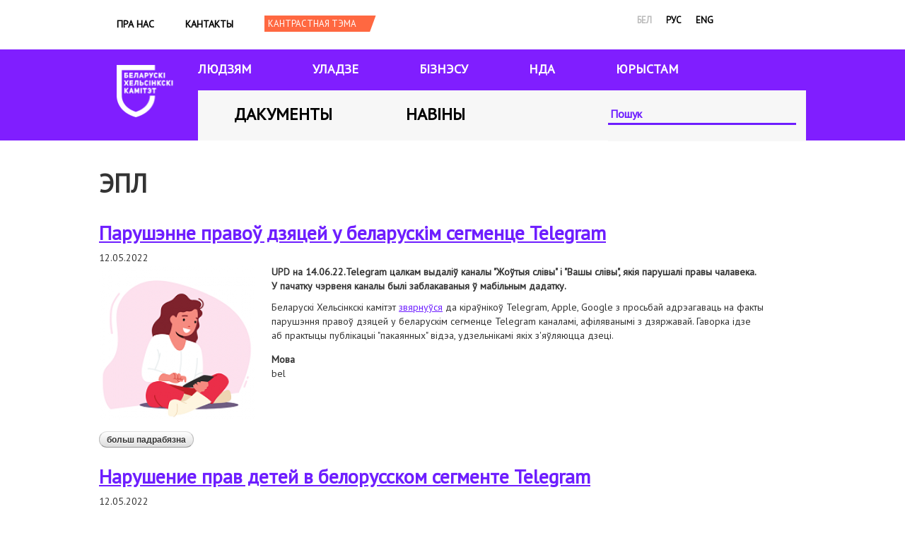

--- FILE ---
content_type: text/html; charset=utf-8
request_url: https://www.belhelcom.org/be/taxonomy/term/319
body_size: 6293
content:
<!doctype html>
<html lang="be" dir="ltr">

<head>
  <meta charset="utf-8">
  <title>эпл | Беларускі Хельсінкскі Камітэт</title>
  <style type="text/css" media="all">
@import url("https://belhelcom.org/modules/system/system.base.css?shqsps");
@import url("https://belhelcom.org/modules/system/system.menus.css?shqsps");
@import url("https://belhelcom.org/modules/system/system.messages.css?shqsps");
@import url("https://belhelcom.org/modules/system/system.theme.css?shqsps");
</style>
<style type="text/css" media="all">
@import url("https://belhelcom.org/modules/field/theme/field.css?shqsps");
@import url("https://belhelcom.org/modules/node/node.css?shqsps");
@import url("https://belhelcom.org/modules/user/user.css?shqsps");
@import url("https://belhelcom.org/sites/all/modules/views/css/views.css?shqsps");
@import url("https://belhelcom.org/sites/all/modules/ckeditor/css/ckeditor.css?shqsps");
</style>
<style type="text/css" media="all">
@import url("https://belhelcom.org/sites/all/modules/colorbox/styles/default/colorbox_style.css?shqsps");
@import url("https://belhelcom.org/sites/all/modules/ctools/css/ctools.css?shqsps");
@import url("https://belhelcom.org/modules/locale/locale.css?shqsps");
@import url("https://belhelcom.org/sites/all/modules/responsive_menus/styles/responsive_menus_simple/css/responsive_menus_simple.css?shqsps");
@import url("https://belhelcom.org/modules/taxonomy/taxonomy.css?shqsps");
</style>
<style type="text/css" media="all">
@import url("https://belhelcom.org/sites/all/themes/omega/alpha/css/alpha-reset.css?shqsps");
@import url("https://belhelcom.org/sites/all/themes/omega/alpha/css/alpha-mobile.css?shqsps");
@import url("https://belhelcom.org/sites/all/themes/omega/alpha/css/alpha-alpha.css?shqsps");
@import url("https://belhelcom.org/sites/all/themes/omega/omega/css/formalize.css?shqsps");
@import url("https://belhelcom.org/sites/all/themes/omega/omega/css/omega-text.css?shqsps");
@import url("https://belhelcom.org/sites/all/themes/omega/omega/css/omega-branding.css?shqsps");
@import url("https://belhelcom.org/sites/all/themes/omega/omega/css/omega-menu.css?shqsps");
@import url("https://belhelcom.org/sites/all/themes/omega/omega/css/omega-forms.css?shqsps");
@import url("https://belhelcom.org/sites/all/themes/omega/omega/css/omega-visuals.css?shqsps");
@import url("https://belhelcom.org/sites/all/themes/bhk/css/global.css?shqsps");
</style>
<style type="text/css" media="all">
@import url("https://belhelcom.org/sites/all/themes/bhk/css/bhk-alpha-default.css?shqsps");
@import url("https://belhelcom.org/sites/all/themes/bhk/css/bhk-alpha-default-normal.css?shqsps");
@import url("https://belhelcom.org/sites/all/themes/omega/alpha/css/grid/alpha_default/normal/alpha-default-normal-12.css?shqsps");
</style>
  <script type="text/javascript" src="https://belhelcom.org/sites/default/files/js/js_0RyHJ63yYLuaWsodCPCgSD8dcTIA0dqcDf8-7c2XdBw.js"></script>
<script type="text/javascript" src="https://belhelcom.org/sites/default/files/js/js_R9UbiVw2xuTUI0GZoaqMDOdX0lrZtgX-ono8RVOUEVc.js"></script>
<script type="text/javascript" src="https://belhelcom.org/sites/default/files/js/js_nOYdIhuBrb-a3bv2rRtp1mPm86JWT0o5BbGBmg0Ig0E.js"></script>
<script type="text/javascript" src="https://belhelcom.org/sites/default/files/js/js_43n5FBy8pZxQHxPXkf-sQF7ZiacVZke14b0VlvSA554.js"></script>
<script type="text/javascript">
<!--//--><![CDATA[//><!--
jQuery.extend(Drupal.settings, {"basePath":"\/","pathPrefix":"be\/","ajaxPageState":{"theme":"bhk","theme_token":"pyriRjZmsVQv1NtmPhkHxCj5XU2P0j5ou1sH0TXiaAI","js":{"sites\/all\/modules\/jquery_update\/replace\/jquery\/1.7\/jquery.min.js":1,"misc\/jquery-extend-3.4.0.js":1,"misc\/jquery.once.js":1,"misc\/drupal.js":1,"sites\/all\/modules\/admin_menu\/admin_devel\/admin_devel.js":1,"public:\/\/languages\/be_M07dsr7Q66THzHTHWoupwAIODsa1MxL7Bhceg9_1mkA.js":1,"sites\/all\/libraries\/colorbox\/jquery.colorbox-min.js":1,"sites\/all\/modules\/colorbox\/js\/colorbox.js":1,"sites\/all\/modules\/colorbox\/styles\/default\/colorbox_style.js":1,"sites\/all\/modules\/jcaption\/jcaption.js":1,"sites\/all\/modules\/ctools\/js\/auto-submit.js":1,"sites\/all\/modules\/responsive_menus\/styles\/responsive_menus_simple\/js\/responsive_menus_simple.js":1,"sites\/all\/themes\/omega\/omega\/js\/jquery.formalize.js":1,"sites\/all\/themes\/omega\/omega\/js\/omega-mediaqueries.js":1},"css":{"modules\/system\/system.base.css":1,"modules\/system\/system.menus.css":1,"modules\/system\/system.messages.css":1,"modules\/system\/system.theme.css":1,"modules\/field\/theme\/field.css":1,"modules\/node\/node.css":1,"modules\/user\/user.css":1,"sites\/all\/modules\/views\/css\/views.css":1,"sites\/all\/modules\/ckeditor\/css\/ckeditor.css":1,"sites\/all\/modules\/colorbox\/styles\/default\/colorbox_style.css":1,"sites\/all\/modules\/ctools\/css\/ctools.css":1,"modules\/locale\/locale.css":1,"sites\/all\/modules\/responsive_menus\/styles\/responsive_menus_simple\/css\/responsive_menus_simple.css":1,"modules\/taxonomy\/taxonomy.css":1,"sites\/all\/themes\/omega\/alpha\/css\/alpha-reset.css":1,"sites\/all\/themes\/omega\/alpha\/css\/alpha-mobile.css":1,"sites\/all\/themes\/omega\/alpha\/css\/alpha-alpha.css":1,"sites\/all\/themes\/omega\/omega\/css\/formalize.css":1,"sites\/all\/themes\/omega\/omega\/css\/omega-text.css":1,"sites\/all\/themes\/omega\/omega\/css\/omega-branding.css":1,"sites\/all\/themes\/omega\/omega\/css\/omega-menu.css":1,"sites\/all\/themes\/omega\/omega\/css\/omega-forms.css":1,"sites\/all\/themes\/omega\/omega\/css\/omega-visuals.css":1,"sites\/all\/themes\/bhk\/css\/global.css":1,"normal::sites\/all\/themes\/bhk\/css\/bhk-alpha-default.css":1,"normal::sites\/all\/themes\/bhk\/css\/bhk-alpha-default-normal.css":1,"sites\/all\/themes\/omega\/alpha\/css\/grid\/alpha_default\/normal\/alpha-default-normal-12.css":1}},"colorbox":{"opacity":"0.85","current":"{current} of {total}","previous":"\u00ab Prev","next":"Next \u00bb","close":"Close","maxWidth":"98%","maxHeight":"98%","fixed":true,"mobiledetect":true,"mobiledevicewidth":"480px"},"jcaption":{"jcaption_selectors":[".content .content img.caption"],"jcaption_alt_title":"alt","jcaption_requireText":1,"jcaption_copyStyle":1,"jcaption_removeStyle":1,"jcaption_removeClass":1,"jcaption_removeAlign":1,"jcaption_copyAlignmentToClass":0,"jcaption_copyFloatToClass":1,"jcaption_copyClassToClass":1,"jcaption_autoWidth":1,"jcaption_keepLink":0,"jcaption_styleMarkup":"font-style: italic; text-align: center;","jcaption_animate":0,"jcaption_showDuration":"200","jcaption_hideDuration":"200"},"urlIsAjaxTrusted":{"\/be\/search-index":true,"\/be\/taxonomy\/term\/319":true},"responsive_menus":[{"toggler_text":"\u2630","selectors":["#block-menu-menu-mobile-menu"],"media_size":"768","media_unit":"px","absolute":"1","remove_attributes":"1","responsive_menus_style":"responsive_menus_simple"}],"omega":{"layouts":{"primary":"normal","order":["narrow","normal","wide"],"queries":{"narrow":"all and (min-width: 740px) and (min-device-width: 740px), (max-device-width: 800px) and (min-width: 740px) and (orientation:landscape)","normal":"all and (min-width: 980px) and (min-device-width: 980px), all and (max-device-width: 1024px) and (min-width: 1024px) and (orientation:landscape)","wide":"all and (min-width: 1220px)"}}}});
//--><!]]>
</script>
  <meta http-equiv="Content-Type" content="text/html; charset=utf-8" />
<link rel="alternate" type="application/rss+xml" title="RSS - эпл" href="https://belhelcom.org/be/taxonomy/term/319/feed" />
<meta about="/be/taxonomy/term/319" typeof="skos:Concept" property="rdfs:label skos:prefLabel" content="эпл" />
<link rel="shortcut icon" href="https://belhelcom.org/sites/default/files/cornflower.ico" type="image/vnd.microsoft.icon" />
<link rel="image_src" href="https://belhelcom.org/sites/all/themes/bhk/images/222.jpg" />
<link rel="canonical" href="https://belhelcom.org/be/taxonomy/term/319" />
<link rel="shortlink" href="https://belhelcom.org/be/taxonomy/term/319" />
<meta property="og:site_name" content="Беларускі Хельсінкскі Камітэт" />
<meta property="og:type" content="article" />
<meta property="og:url" content="https://belhelcom.org/be/taxonomy/term/319" />
<meta property="og:title" content="эпл" />
<meta property="og:image" content="https://belhelcom.org/sites/all/themes/bhk/images/222.jpg" />

  <script>
    (function(w, d, s, l, i) {
      w[l] = w[l] || [];
      w[l].push({
        'gtm.start': new Date().getTime(),
        event: 'gtm.js'
      });
      var f = d.getElementsByTagName(s)[0],
        j = d.createElement(s),
        dl = l != 'dataLayer' ? '&l=' + l : '';
      j.async = true;
      j.src =
        'https://www.googletagmanager.com/gtm.js?id=' + i + dl;
      f.parentNode.insertBefore(j, f);
    })(window, document, 'script', 'dataLayer', 'GTM-KDZ8DJ5');
  </script>
  <!-- End Google Tag Manager -->
</head>

<body class="html not-front not-logged-in no-sidebars page-taxonomy page-taxonomy-term page-taxonomy-term- page-taxonomy-term-319 i18n-be"  class="html not-front not-logged-in page-taxonomy page-taxonomy-term page-taxonomy-term- page-taxonomy-term-319 i18n-be context-taxonomy">
  <!-- Google Tag Manager (noscript) -->
  <noscript><iframe src="https://www.googletagmanager.com/ns.html?id=GTM-KDZ8DJ5" height="0" width="0" style="display:none;visibility:hidden"></iframe></noscript>
  <!-- End Google Tag Manager (noscript) -->
      <div class="page clearfix" id="page">
      <header id="section-header" class="section section-header">
  <div id="zone-user-wrapper" class="zone-wrapper zone-user-wrapper clearfix">  
  <div id="zone-user" class="zone zone-user clearfix container-12">
    <div class="grid-8 region region-user-first" id="region-user-first">
  <div class="region-inner region-user-first-inner">
    <div class="block block-menu block-menu-mobile-menu block-menu-menu-mobile-menu odd block-without-title" id="block-menu-menu-mobile-menu">
  <div class="block-inner clearfix">
                
    <div class="content clearfix">
      <ul class="menu"><li class="first leaf"><a href="/be/about" title="">Пра нас</a></li>
<li class="leaf"><a href="/be/contact" title="">Кантакты</a></li>
<li class="leaf"><a href="/be/news" title="">Навіны</a></li>
<li class="leaf"><a href="/be/themes-archive" title="">Архіў тэм</a></li>
<li class="leaf"><a href="/be/docs" title="">Дакументы</a></li>
<li class="leaf"><a href="/be/for-people" title="">Людзям</a></li>
<li class="leaf"><a href="/be/government" title="">Уладзе</a></li>
<li class="leaf"><a href="/be/business" title="">Бізнэсу</a></li>
<li class="leaf"><a href="/be/ngo" title="">НДА</a></li>
<li class="leaf"><a href="/be/media" title="">ЮРЫСТАМ</a></li>
<li class="last leaf"><a href="/be/search-index" title="">Пошук</a></li>
</ul>    </div>
  </div>
</div><div class="block block-system block-menu block-main-menu block-system-main-menu even block-without-title" id="block-system-main-menu">
  <div class="block-inner clearfix">
                
    <div class="content clearfix">
      <ul class="menu"><li class="first leaf"><a href="/be/about" title="">Пра нас</a></li>
<li class="last leaf"><a href="/be/contact">Кантакты</a></li>
</ul>    </div>
  </div>
</div><div class="block block-switchtheme block-switch-form block-switchtheme-switch-form odd block-without-title" id="block-switchtheme-switch-form">
  <div class="block-inner clearfix">
                
    <div class="content clearfix">
      <form action="/be/taxonomy/term/319" method="post" id="switchtheme-switch-form" accept-charset="UTF-8"><div><div class="container-inline form-wrapper" id="edit-widget"><div class="form-item form-type-select form-item-theme">
 <select id="edit-theme" name="theme" class="form-select required"><option value="contrast">Contrast theme</option></select>
</div>
<div class="form-actions form-wrapper" id="edit-actions"><input type="submit" id="switchtheme-submit" name="op" value="Кантрастная тэма" class="form-submit" /></div></div><input type="hidden" name="form_build_id" value="form-dLbgpCQB-0hQGpRYGnfeM-Kzu4ZEJMaTlGgSwzPbf14" />
<input type="hidden" name="form_id" value="switchtheme_switch_form" />
</div></form>    </div>
  </div>
</div>  </div>
</div><div class="grid-4 region region-user-second" id="region-user-second">
  <div class="region-inner region-user-second-inner">
    <div class="block block-locale block-language block-locale-language odd block-without-title" id="block-locale-language">
  <div class="block-inner clearfix">
                
    <div class="content clearfix">
      <ul class="language-switcher-locale-url"><li class="be first active"><a href="/be/taxonomy/term/319" class="language-link active" xml:lang="be" title="эпл" lang="be">бел</a></li>
<li class="ru"><a href="/ru/taxonomy/term/319" class="language-link" xml:lang="ru" title="эпл" lang="ru">рус</a></li>
<li class="en last"><a href="/en/taxonomy/term/319" class="language-link" xml:lang="en" title="эпл" lang="en">eng</a></li>
</ul>    </div>
  </div>
</div>  </div>
</div>  </div>
</div><div id="zone-branding-wrapper" class="zone-wrapper zone-branding-wrapper clearfix">  
  <div id="zone-branding" class="zone zone-branding clearfix container-12">
    <div class="grid-12 region region-branding" id="region-branding">
  <div class="region-inner region-branding-inner">
        <div class="branding-data clearfix">
            <div class="logo-img">
        <a href="/be" rel="home" title=""><img alt="Беларускі Хельсінкскі Камітэт" src="https://belhelcom.org/sites/default/files/logo-bhk-bel%402x.png" id="logo" /></a>      </div>
                </div>
        <div class="block block-menu block-menu-main-sections block-menu-menu-main-sections odd block-without-title" id="block-menu-menu-main-sections">
  <div class="block-inner clearfix">
                
    <div class="content clearfix">
      <ul class="menu"><li class="first leaf"><a href="/be/for-people" title="">Людзям</a></li>
<li class="leaf"><a href="/be/government" title="">Уладзе</a></li>
<li class="leaf"><a href="/be/business" title="">Бізнэсу</a></li>
<li class="leaf"><a href="/be/ngo" title="">НДА</a></li>
<li class="last leaf"><a href="/be/media" title="">ЮРЫСТАМ</a></li>
</ul>    </div>
  </div>
</div><div class="block block-menu block-menu-documents-news block-menu-menu-documents-news even block-without-title" id="block-menu-menu-documents-news">
  <div class="block-inner clearfix">
                
    <div class="content clearfix">
      <ul class="menu"><li class="first leaf"><a href="/be/docs" title="">Дакументы</a></li>
<li class="last leaf"><a href="/be/news" title="">Навіны</a></li>
</ul>    </div>
  </div>
</div><div class="block block-views block--exp-search-page block-views-exp-search-page odd block-without-title" id="block-views-exp-search-page">
  <div class="block-inner clearfix">
                
    <div class="content clearfix">
      <form class="ctools-auto-submit-full-form" action="/be/search-index" method="get" id="views-exposed-form-search-page" accept-charset="UTF-8"><div><div class="views-exposed-form">
  <div class="views-exposed-widgets clearfix">
          <div id="edit-search-api-wrapper" class="views-exposed-widget views-widget-filter-search_api_views_fulltext">
                        <div class="views-widget">
          <div class="form-item form-type-textfield form-item-search-api">
 <input placeholder="Пошук" type="text" id="edit-search-api" name="search_api" value="" size="30" maxlength="128" class="form-text" />
</div>
        </div>
              </div>
                    <div class="views-exposed-widget views-submit-button">
      <input class="ctools-use-ajax ctools-auto-submit-click js-hide form-submit" type="submit" id="edit-submit-search" name="" value="ШУКАЦЬ" />    </div>
      </div>
</div>
</div></form>    </div>
  </div>
</div>  </div>
</div>  </div>
</div><div id="zone-menu-wrapper" class="zone-wrapper zone-menu-wrapper clearfix">  
  <div id="zone-menu" class="zone zone-menu clearfix container-12">
    <div class="grid-12 region region-menu" id="region-menu">
  <div class="region-inner region-menu-inner">
          </div>
</div>
  </div>
</div></header>    
      <section id="section-content" class="section section-content">
  <div id="zone-content-wrapper" class="zone-wrapper zone-content-wrapper clearfix">  
  <div id="zone-content" class="zone zone-content clearfix container-12">    
        
        <div class="grid-12 region region-content" id="region-content">
  <div class="region-inner region-content-inner">
    <a id="main-content"></a>
                <h1 class="title" id="page-title">эпл</h1>
                        <div class="block block-system block-main block-system-main odd block-without-title" id="block-system-main">
  <div class="block-inner clearfix">
                
    <div class="content clearfix">
      <div class="term-listing-heading"><div id="taxonomy-term-319" class="taxonomy-term vocabulary-tags">

  
  <div class="content">
      </div>

</div>
</div><article about="/be/news/parushenne-pravou-dzyacey-u-belaruskim-segmence-telegram" typeof="sioc:Item foaf:Document" class="node node-article node-teaser node-published node-not-promoted node-not-sticky author-editor2 odd clearfix" id="node-article-1734">
        <header>
    <h2 class="node-title"><a href="/be/news/parushenne-pravou-dzyacey-u-belaruskim-segmence-telegram" title="Парушэнне правоў дзяцей у беларускім сегменце Telegram">Парушэнне правоў дзяцей у беларускім сегменце Telegram</a></h2>
  </header>
    <span property="dc:title" content="Парушэнне правоў дзяцей у беларускім сегменце Telegram" class="rdf-meta element-hidden"></span>    <footer class="submitted">12.05.2022      
  </footer>

  


  <div class="content clearfix">
    <div class="field field-name-field-image field-type-image field-label-hidden"><div class="field-items"><div class="field-item odd" rel="og:image rdfs:seeAlso" resource="https://belhelcom.org/sites/default/files/styles/medium/public/field/image/deti_specprocedury_kopiya_kopiya_kopiya.png?itok=rDjPfKxW"><a href="/be/news/parushenne-pravou-dzyacey-u-belaruskim-segmence-telegram"><img typeof="foaf:Image" src="https://belhelcom.org/sites/default/files/styles/medium/public/field/image/deti_specprocedury_kopiya_kopiya_kopiya.png?itok=rDjPfKxW" width="220" height="220" alt="child tg" /></a></div></div></div><div class="field field-name-body field-type-text-with-summary field-label-hidden"><div class="field-items"><div class="field-item odd" property="content:encoded"><p><strong>UPD на 14.06.22.Telegram цалкам выдаліў каналы "Жоўтыя слівы" і "Вашы слівы", якія парушалі правы чалавека. У пачатку чэрвеня каналы былі заблакаваныя ў мабільным дадатку.</strong></p>
<p dir="ltr">Беларускі Хельсінкскі камітэт <a href="https://belhelcom.org/ru/node/1742">звярнуўся</a> да кіраўнікоў Telegram, Apple, Google з просьбай адрэагаваць на факты парушэння правоў дзяцей у беларускім сегменце Telegram каналамі, афіляванымі з дзяржавай. Гаворка ідзе аб практыцы публікацыі "пакаянных" відэа, удзельнікамі якіх з'яўляюцца дзеці.</p></div></div></div><div class="form-item form-type-item">
  <label>Мова </label>
 bel
</div>
  </div>

  <div class="clearfix">
          <nav class="links node-links clearfix"><ul class="links inline"><li class="node-readmore first last"><a href="/be/news/parushenne-pravou-dzyacey-u-belaruskim-segmence-telegram" rel="tag" title="Парушэнне правоў дзяцей у беларускім сегменце Telegram">Больш падрабязна<span class="element-invisible"> аб Парушэнне правоў дзяцей у беларускім сегменце Telegram</span></a></li></ul></nav>
    
      </div>
</article><article about="/be/node/1733" typeof="sioc:Item foaf:Document" class="node node-article node-teaser node-published node-not-promoted node-not-sticky author-editor2 even clearfix" id="node-article-1733">
        <header>
    <h2 class="node-title"><a href="/be/node/1733" title="Нарушение прав детей в белорусском сегменте Telegram ">Нарушение прав детей в белорусском сегменте Telegram </a></h2>
  </header>
    <span property="dc:title" content="Нарушение прав детей в белорусском сегменте Telegram " class="rdf-meta element-hidden"></span>    <footer class="submitted">12.05.2022      
  </footer>

  


  <div class="content clearfix">
    <div class="field field-name-field-image field-type-image field-label-hidden"><div class="field-items"><div class="field-item odd" rel="og:image rdfs:seeAlso" resource="https://belhelcom.org/sites/default/files/styles/medium/public/field/image/deti_specprocedury_kopiya_kopiya_kopiya.png?itok=rDjPfKxW"><a href="/be/node/1733"><img typeof="foaf:Image" src="https://belhelcom.org/sites/default/files/styles/medium/public/field/image/deti_specprocedury_kopiya_kopiya_kopiya.png?itok=rDjPfKxW" width="220" height="220" alt="child tg" /></a></div></div></div><div class="field field-name-body field-type-text-with-summary field-label-hidden"><div class="field-items"><div class="field-item odd" property="content:encoded"><p dir="ltr"><strong>UPD на 14.06.22.Telegram полностью удалил каналы «Желтые сливы» и «Ваши сливы», причастные к нарушениям прав человека. В начале июня  каналы были заблокированы в мобильном приложении.</strong></p>
<p dir="ltr">Белорусский Хельсинкский Комитет <a href="https://belhelcom.org/ru/node/1742">обратился</a> к главам Telegram, Apple, Google с просьбой отреагировать на факты нарушения прав детей в белорусском сегменте Telegram каналами, аффилированными с государством. Речь идет о практике публикации “покаянных” видео, участниками которых являются дети. </p></div></div></div><div class="form-item form-type-item">
  <label>Мова </label>
 рус
</div>
  </div>

  <div class="clearfix">
          <nav class="links node-links clearfix"><ul class="links inline"><li class="node-readmore first last"><a href="/be/node/1733" rel="tag" title="Нарушение прав детей в белорусском сегменте Telegram ">Больш падрабязна<span class="element-invisible"> аб Нарушение прав детей в белорусском сегменте Telegram </span></a></li></ul></nav>
    
      </div>
</article>    </div>
  </div>
</div>    <div class="feed-icon clearfix"><a href="/be/taxonomy/term/319/feed" class="feed-icon" title="Subscribe to RSS - эпл"><img typeof="foaf:Image" src="https://belhelcom.org/misc/feed.png" width="16" height="16" alt="Subscribe to RSS - эпл" /></a></div>  </div>
</div>  </div>
</div></section>    
  
      <footer id="section-footer" class="section section-footer">
  <div id="zone-footer-wrapper" class="zone-wrapper zone-footer-wrapper clearfix">  
  <div id="zone-footer" class="zone zone-footer clearfix container-12">
    <div class="grid-12 region region-footer-first" id="region-footer-first">
  <div class="region-inner region-footer-first-inner">
    <div class="block block-block block-3 block-block-3 odd block-without-title" id="block-block-3">
  <div class="block-inner clearfix">
                
    <div class="content clearfix">
      <div>
<div>
<!--
<div>Мы падтрымліваем<img alt="" class="footer-logo-partner" src="https://belhelcom.org/sites/default/files/myr_web_horisontal_by.png" style="height:115px; margin-bottom:10px; margin-left:18px; margin-right:200px; margin-top:10px; width:300px" /></div>
-->
<div> </div>

<div> </div>

<div> </div>
</div>

<div>
<div><a class="facebook" href="https://www.facebook.com/belhelcom" target="blank">Facebook</a> <a class="twitter" href="https://twitter.com/Belhelcom" target="blank">Twitter</a> <a class="vk" href="http://vk.com/belhelcom" target="blank">VK</a> <a class="rss" href="/ru/feed" target="blank">RSS</a></div>
</div>
</div>

<style>
<!--/*--><![CDATA[/* ><!--*/
#region-branding .block-menu-main-sections li.first.leaf {
    margin-left: 0!important;
}
/*--><!]]>*/
</style>
    </div>
  </div>
</div>  </div>
</div>  </div>
</div></footer>  </div>  <div class="region region-page-bottom" id="region-page-bottom">
  <div class="region-inner region-page-bottom-inner">
      </div>
</div>  <noscript>
    <style amp-boilerplate>
      body {
        -webkit-animation: none;
        -moz-animation: none;
        -ms-animation: none;
        animation: none;
      }
    </style>
  </noscript>
<script defer src="https://static.cloudflareinsights.com/beacon.min.js/vcd15cbe7772f49c399c6a5babf22c1241717689176015" integrity="sha512-ZpsOmlRQV6y907TI0dKBHq9Md29nnaEIPlkf84rnaERnq6zvWvPUqr2ft8M1aS28oN72PdrCzSjY4U6VaAw1EQ==" data-cf-beacon='{"version":"2024.11.0","token":"1333e45940324895990ec649571064a3","r":1,"server_timing":{"name":{"cfCacheStatus":true,"cfEdge":true,"cfExtPri":true,"cfL4":true,"cfOrigin":true,"cfSpeedBrain":true},"location_startswith":null}}' crossorigin="anonymous"></script>
</body>

</html>